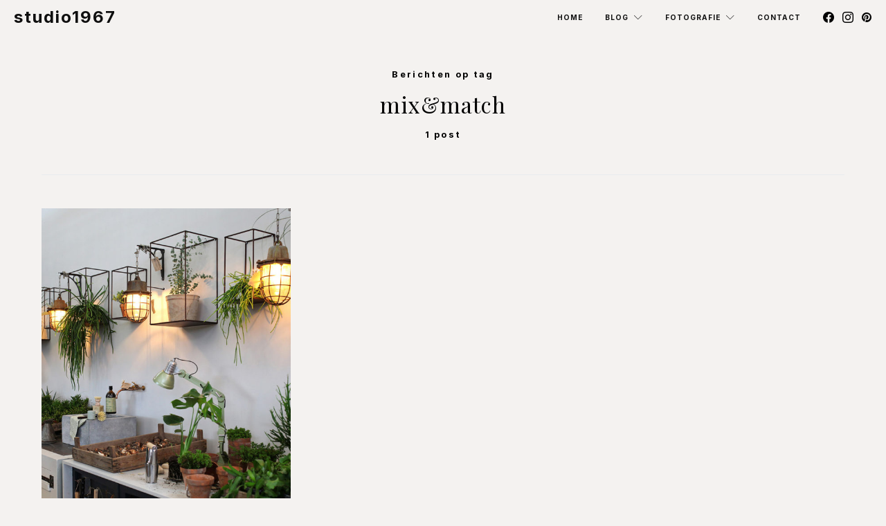

--- FILE ---
content_type: text/plain
request_url: https://www.google-analytics.com/j/collect?v=1&_v=j102&a=428184755&t=pageview&_s=1&dl=https%3A%2F%2Fstudio1967.nl%2Ftag%2Fmixmatch&ul=en-us%40posix&dt=mix%26match%20-%20studio1967&sr=1280x720&vp=1280x720&_u=IEBAAEABAAAAACAAI~&jid=62252056&gjid=1544881548&cid=1577122118.1770112928&tid=UA-107728198-1&_gid=506803433.1770112928&_r=1&_slc=1&z=1581303790
body_size: -450
content:
2,cG-2R5NWLBMKP